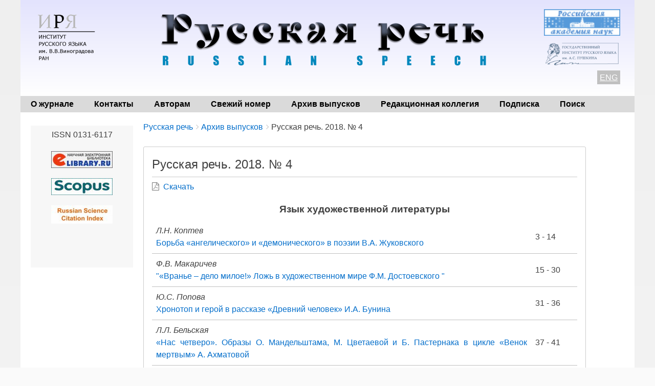

--- FILE ---
content_type: text/html; charset=UTF-8
request_url: https://www.russkayarech.ru/ru/archive/2018-4
body_size: 8517
content:
<!DOCTYPE html>
<html lang="ru" dir="ltr" class="no-js adaptivetheme">
  <head>
    <link href="https://www.russkayarech.ru/themes/pixture_reloaded/images/touch-icons/Icon-60.png" rel="apple-touch-icon" sizes="60x60" /><link href="https://www.russkayarech.ru/themes/pixture_reloaded/images/touch-icons/Icon-76.png" rel="apple-touch-icon" sizes="76x76" /><link href="https://www.russkayarech.ru/themes/pixture_reloaded/images/touch-icons/Icon-60-2x.png" rel="apple-touch-icon" sizes="120x120" /><link href="https://www.russkayarech.ru/themes/pixture_reloaded/images/touch-icons/Icon-76-2x.png" rel="apple-touch-icon" sizes="152x152" />
    <meta charset="utf-8" />
<meta name="Generator" content="Drupal 9 (https://www.drupal.org)" />
<meta name="MobileOptimized" content="width" />
<meta name="HandheldFriendly" content="true" />
<meta name="viewport" content="width=device-width, initial-scale=1.0" />
<link rel="icon" href="/sites/default/files/favicon.ico" type="image/vnd.microsoft.icon" />
<link rel="alternate" hreflang="ru" href="https://www.russkayarech.ru/ru/archive/2018-4" />
<link rel="alternate" hreflang="en" href="https://www.russkayarech.ru/en/archive/2018-4" />
<link rel="canonical" href="https://www.russkayarech.ru/ru/archive/2018-4" />
<link rel="shortlink" href="https://www.russkayarech.ru/ru/node/654" />

    <link rel="dns-prefetch" href="//cdnjs.cloudflare.com"><title>Русская речь. 2018. № 4 | Русская речь</title>
    <link rel="stylesheet" media="all" href="/sites/default/files/css/css_e8bgWqp1PFwgJdLSc8GCCp1ItI_Xp_I_8t_Y774VwzE.css" />
<link rel="stylesheet" media="all" href="/sites/default/files/css/css_gP0x8JDyn4nUeGR_206GUcvMhELyfwJUcUy1rrg0ULI.css" />

    <script src="/core/assets/vendor/modernizr/modernizr.min.js?v=3.11.7"></script>
<script src="/core/misc/modernizr-additional-tests.js?v=3.11.7"></script>

  </head><body  class="layout-type--flex-builder user-logged-out path-not-frontpage path-node path-ru-archive-2018-4 page-node-type--zhurnal theme-name--pixture-reloaded">
        <a href="#block-pixture-reloaded-content" class="visually-hidden focusable skip-link">Перейти к основному содержанию</a>
    
      <div class="dialog-off-canvas-main-canvas" data-off-canvas-main-canvas>
    
<div class="page js-layout">
  <div data-at-row="header" class="l-header l-row">
  
  <header class="l-pr page__row pr-header" role="banner" id="masthead">
    <div class="l-rw regions container pr-header__rw arc--1 hr--1" data-at-regions="">
      <div  data-at-region="1" class="l-r region pr-header__header-first" id="rid-header-first"><div id="block-headerblock" class="l-bl block block-config-provider--block-content block-plugin-id--block-content-6d052dc3-6fb4-4e00-a32c-4f761402f31e block--type-basic block--view-mode-full">
  <div class="block__inner">

    <div class="block__content"><div class="clearfix text-formatted field field-block-content--body field-formatter-text-default field-name-body field-type-text-with-summary field-label-hidden has-single"><div class="field__items"><div class="field__item"><style>
.htab {
border: none;
}
.htab td {
border: none;
}
.htab tr {
border: none;
}
.htab tr:hover {
background-color: inherit;
}
</style>
<table style="width: 100%; margin-bottom: 0;" class="htab">
<tr>
<td style="width: 150px; vertical-align: top;">
<a href="http://ruslang.ru"><img src='/images/logo2.png' align="left" style="margin-top: 5px;"></a>
</td>
<td style="text-align: center;  vertical-align: top; padding-bottom: 0px;">
<a href="/"><img src='/images/topsite2.png' ></a>
</td>
<td style="color: black; width: 165px; text-align: right;  vertical-align: top;">
<div align="center" style="margin-bottom: 10px;"><a href="http://www.ras.ru/index.aspx"><img alt="Российская академия наук" border="0" src="/images/ban2.gif" width="150" /></a></div>

<div align="center" style="margin-bottom: 10px;"><a href="https://www.pushkin.institute/"><img alt="Государственный институт русского языка им. А.С. Пушкина" border="0" src="/images/pushkin.png" width="150" /></a></div>
<span style="background-color: silver; color: white; padding: 5px;"><u><a href="/en/archive/2018-4">ENG</a></u></span>
</td>
</tr>
</table>
</div></div>
</div>
</div></div>
</div>
</div>
    </div>
  </header>
  
</div>
<div data-at-row="navbar" class="l-navbar l-row">
  
  <div class="l-pr page__row pr-navbar" id="navbar">
    <div class="l-rw regions container pr-navbar__rw arc--1 hr--1" data-at-regions="">
      <div  data-at-region="1" class="l-r region pr-navbar__navbar" id="rid-navbar"><svg style="display:none;">
    <symbol id="rm-toggle__icon--open" viewBox="0 0 1792 1792" preserveAspectRatio="xMinYMid meet">
    <path class="rm-toggle__icon__path" d="M1664 1344v128q0 26-19 45t-45 19h-1408q-26 0-45-19t-19-45v-128q0-26 19-45t45-19h1408q26 0 45 19t19 45zm0-512v128q0 26-19 45t-45 19h-1408q-26 0-45-19t-19-45v-128q0-26 19-45t45-19h1408q26 0 45 19t19 45zm0-512v128q0 26-19 45t-45 19h-1408q-26 0-45-19t-19-45v-128q0-26 19-45t45-19h1408q26 0 45 19t19 45z"/>
  </symbol>
    <symbol id="rm-toggle__icon--close" viewBox="0 0 1792 1792" preserveAspectRatio="xMinYMid meet">
    <path class="rm-toggle__icon__path" d="M1490 1322q0 40-28 68l-136 136q-28 28-68 28t-68-28l-294-294-294 294q-28 28-68 28t-68-28l-136-136q-28-28-28-68t28-68l294-294-294-294q-28-28-28-68t28-68l136-136q28-28 68-28t68 28l294 294 294-294q28-28 68-28t68 28l136 136q28 28 28 68t-28 68l-294 294 294 294q28 28 28 68z"/>
  </symbol>
</svg>
<nav aria-labelledby="block-pixture-reloaded-main-menu-menu" id="block-pixture-reloaded-main-menu" class="l-bl rm-block rm-config-provider--system rm-plugin-id--system-menu-block-main js-hide">
  <div class="rm-block__inner">
    <div class="rm-toggle">
      <button class="rm-toggle__link un-button" role='button' aria-expanded="false">
                <svg class="rm-toggle__icon">
          <use id="rm-toggle__icon--use" xlink:href="#rm-toggle__icon--open"></use>
        </svg>
                <span class="rm-toggle__label" id="block-pixture-reloaded-main-menu-menu">Главное меню</span>
      </button>
    </div><div class="rm-block__content" id="rm-content">
        <span id="rm-accordion-trigger" class="hidden">
            <button class="rm-accordion-trigger un-button" role='button' aria-expanded="false">
              <svg class="rm-accordion-trigger__icon" viewBox="0 0 1792 1792" preserveAspectRatio="xMinYMid meet"><path d="M1600 736v192q0 40-28 68t-68 28h-416v416q0 40-28 68t-68 28h-192q-40 0-68-28t-28-68v-416h-416q-40 0-68-28t-28-68v-192q0-40 28-68t68-28h416v-416q0-40 28-68t68-28h192q40 0 68 28t28 68v416h416q40 0 68 28t28 68z"/></svg>
                            <span class="visually-hidden">Toggle sub-menu</span>
            </button>
          </span>
    <ul class="menu odd menu-level-1 menu-name--main">      
                          
      
            <li class="menu__item menu__item-title--о-журнале" id="menu-name--main__-">

        <span class="menu__link--wrapper">
          <a href="/ru/about" class="menu__link" data-drupal-link-system-path="node/1">О журнале</a>
        </span>

        
      </li>      
                          
      
            <li class="menu__item menu__item-title--контакты" id="menu-name--main__">

        <span class="menu__link--wrapper">
          <a href="/ru/contacts" class="menu__link" data-drupal-link-system-path="node/6">Контакты</a>
        </span>

        
      </li>      
                          
      
            <li class="menu__item menu__item-title--авторам" id="menu-name--main__">

        <span class="menu__link--wrapper">
          <a href="/ru/author_guidelines" class="menu__link" data-drupal-link-system-path="node/3">Авторам</a>
        </span>

        
      </li>      
                          
      
            <li class="menu__item menu__item-title--свежий-номер" id="menu-name--main__-">

        <span class="menu__link--wrapper">
          <a href="/ru/archive/2025-6" class="menu__link" data-drupal-link-system-path="node/8429">Свежий номер</a>
        </span>

        
      </li>      
                          
      
            <li class="menu__item menu__item-title--архив-выпусков" id="menu-name--main__-">

        <span class="menu__link--wrapper">
          <a href="/ru/archive" class="menu__link" data-drupal-link-system-path="node/20">Архив выпусков</a>
        </span>

        
      </li>      
                          
      
            <li class="menu__item menu__item-title--редакционная-коллегия" id="menu-name--main__-">

        <span class="menu__link--wrapper">
          <a href="/ru/editorial_information" class="menu__link" data-drupal-link-system-path="node/2">Редакционная коллегия</a>
        </span>

        
      </li>      
                          
      
            <li class="menu__item menu__item-title--подписка" id="menu-name--main__">

        <span class="menu__link--wrapper">
          <a href="/ru/subscriptions" class="menu__link" data-drupal-link-system-path="node/30">Подписка</a>
        </span>

        
      </li>      
                          
      
            <li class="menu__item menu__item-title--поиск" id="menu-name--main__">

        <span class="menu__link--wrapper">
          <a href="/ru/search-article" class="menu__link" data-drupal-link-system-path="search-article">Поиск</a>
        </span>

        
      </li></ul>
  

</div></div>
</nav>
</div>
    </div>
  </div>
  
</div>
<div data-at-row="highlighted" class="l-highlighted l-row">
  
  <div class="l-pr page__row pr-highlighted" id="highlighted">
    <div class="l-rw regions container pr-highlighted__rw arc--1 hr--1" data-at-regions="">
      <div  data-at-region="1" class="l-r region pr-highlighted__highlighted" id="rid-highlighted"><div class="l-bl block--messages" id="system-messages-block" data-drupal-messages><div data-drupal-messages-fallback class="hidden"></div></div></div>
    </div>
  </div>
  
</div>
<div data-at-row="main" class="l-main l-row">
  
  <div class="l-pr page__row pr-main regions-multiple" id="main-content">
    <div class="l-rw regions container pr-main__rw arc--2 hr--1-2" data-at-regions="">
      <div  data-at-region="1" data-at-block-count="4" class="l-r region pr-main__content" id="rid-content"><div role="navigation" aria-labelledby="block-breadcrumbs-menu" id="block-breadcrumbs" class="l-bl block block-breadcrumbs block-config-provider--system block-plugin-id--system-breadcrumb-block">
  <div class="block__inner">

    
    <h2 class="visually-hidden block__title block-breadcrumbs__title" id="block-breadcrumbs-menu"><span>Breadcrumbs</span></h2>
    
      <div class="breadcrumb">
    <nav class="is-responsive is-horizontal" data-at-responsive-list>
      <div class="is-responsive__list">
        <h3 class="visually-hidden breadcrumb__title">You are here:</h3>
        <ol class="breadcrumb__list"><li class="breadcrumb__list-item is-responsive__item"><a href="/ru" class="breadcrumb__link">Русская речь</a></li><li class="breadcrumb__list-item is-responsive__item"><a href="/ru/archive" class="breadcrumb__link">Архив выпусков</a></li><li class="breadcrumb__list-item is-responsive__item"><span class="breadcrumb__link">Русская речь. 2018. № 4</span></li></ol>
      </div>
    </nav>
  </div></div>
</div>
<main id="block-pixture-reloaded-content" class="l-bl block block-main-content" role="main">
  
  <article data-history-node-id="654" role="article" class="node node--id-654 node--type-zhurnal node--view-mode-full">
  <div class="node__container">

    <header class="node__header"><h1 class="node__title"><span class="field field-name-title field-formatter-string field-type-string field-label-hidden">Русская речь. 2018. № 4</span>
</h1></header>

  <div class="node__content clearfix">
  
  
         
  
    
  <div><span class="file file--mime-application-pdf file--application-pdf">
  <a href="/sites/default/files/journals/2018/2018-4.pdf">Скачать</a> 
  </span></div> 
  
      
   
  
   

  
<div class="field field--name-field-soderzhanie field--type-viewfield field--label-hidden">
  
    
        
<div class="field__item field__item-label-hidden">
  
    
      <div class="views-element-container element-container-wrapper"><div class="view view-stati-zhurnala view-id-stati_zhurnala view-display-id-block_1 js-view-dom-id-bef3fe352c87d4fa28348fe88570109c32a676556c39184ac8b36459f00547a1">
  
    
      
      <div class="view-content view-rows">
      <table class="table views-table views-view-table cols-0">
      <caption class="table__caption caption"><div class="view-cont-title">Язык художественной литературы</div></caption>
          <div class="view-cont-title">Язык художественной литературы</div>
            </caption>
      <tbody class="table__body">
                <tr class="table__row odd">
                                                                                        <td class="views-field views-field-title table__cell"><em>Л.Н. Коптев</em><br>
<a href="/ru/archive/2018-4/3-14" hreflang="ru">Борьба «ангелического» и «демонического» в поэзии В.А. Жуковского </a>          </td>
                                                                                        <td class="views-field views-field-field-kon-stranica table__cell">3  - 14           </td>
              </tr>
                <tr class="table__row even">
                                                                                        <td class="views-field views-field-title table__cell"><em>Ф.В. Макаричев</em><br>
<a href="/ru/archive/2018-4/15-30" hreflang="ru">&quot;«Вранье – дело милое!» Ложь в художественном мире Ф.М.  Достоевского 	&quot;</a>          </td>
                                                                                        <td class="views-field views-field-field-kon-stranica table__cell">15  - 30           </td>
              </tr>
                <tr class="table__row odd">
                                                                                        <td class="views-field views-field-title table__cell"><em>Ю.С. Попова</em><br>
<a href="/ru/archive/2018-4/31-36" hreflang="ru">Хронотоп и герой в рассказе «Древний человек» И.А. Бунина                      </a>          </td>
                                                                                        <td class="views-field views-field-field-kon-stranica table__cell">31  - 36           </td>
              </tr>
                <tr class="table__row even">
                                                                                        <td class="views-field views-field-title table__cell"><em>Л.Л. Бельская</em><br>
<a href="/ru/archive/2018-4/37-41" hreflang="ru">«Нас четверо». Образы О. Мандельштама, М. Цветаевой и Б. Пастернака в цикле «Венок мертвым» А. Ахматовой </a>          </td>
                                                                                        <td class="views-field views-field-field-kon-stranica table__cell">37  - 41           </td>
              </tr>
                <tr class="table__row odd">
                                                                                        <td class="views-field views-field-title table__cell"><em>Ю.Г. Захарова</em><br>
<a href="/ru/archive/2018-4/42-48" hreflang="ru">Неологизмы в письмах Н.С. Лескова </a>          </td>
                                                                                        <td class="views-field views-field-field-kon-stranica table__cell">42  - 48           </td>
              </tr>
      </tbody>
</table>
<table class="table views-table views-view-table cols-0">
      <caption class="table__caption caption"><div class="view-cont-title">Переводы и переводчики </div></caption>
          <div class="view-cont-title">Переводы и переводчики </div>
            </caption>
      <tbody class="table__body">
                <tr class="table__row odd">
                                                                                        <td class="views-field views-field-title table__cell"><em>М.А. Тарасова</em><br>
<a href="/ru/archive/2018-4/49-57" hreflang="ru">Человек в пространстве языка поэзии                                                             </a>          </td>
                                                                                        <td class="views-field views-field-field-kon-stranica table__cell">49  - 57           </td>
              </tr>
                <tr class="table__row even">
                                                                                        <td class="views-field views-field-title table__cell"><em>А.Т. Хроленко</em><br>
<a href="/ru/archive/2018-4/58-63" hreflang="ru">Уроки экофилологии. Писатели В.В. Розанов и В.Т.  Шаламов о сбережении русского языка                                                                       </a>          </td>
                                                                                        <td class="views-field views-field-field-kon-stranica table__cell">58  - 63           </td>
              </tr>
      </tbody>
</table>
<table class="table views-table views-view-table cols-0">
      <caption class="table__caption caption"><div class="view-cont-title">Культура речи</div></caption>
          <div class="view-cont-title">Культура речи</div>
            </caption>
      <tbody class="table__body">
                <tr class="table__row odd">
                                                                                        <td class="views-field views-field-title table__cell"><em>А.Б. Бушев</em><br>
<a href="/ru/archive/2018-4/64-67" hreflang="ru">Звуковой архив Малого театра </a>          </td>
                                                                                        <td class="views-field views-field-field-kon-stranica table__cell">64  - 67           </td>
              </tr>
                <tr class="table__row even">
                                                                                        <td class="views-field views-field-title table__cell"><em>Е.М. Ручимская</em><br>
<a href="/ru/archive/2018-4/68-73" hreflang="ru">Ч и Щ в глагольных формах 1-го лица единственного числа                     </a>          </td>
                                                                                        <td class="views-field views-field-field-kon-stranica table__cell">68  - 73           </td>
              </tr>
                <tr class="table__row odd">
                                                                                        <td class="views-field views-field-title table__cell"><em>Н.Н. Вольская, А.И. Давыдова</em><br>
<a href="/ru/archive/2018-4/74-81" hreflang="ru">От «военных успехов» к «варварским деяниям»: эвфемизация в печатных СМИ </a>          </td>
                                                                                        <td class="views-field views-field-field-kon-stranica table__cell">74  - 81           </td>
              </tr>
                <tr class="table__row even">
                                                                                        <td class="views-field views-field-title table__cell"><em>М.Н. Крылова</em><br>
<a href="/ru/archive/2018-4/82-88" hreflang="ru">«Не могу не сравнивать…»                                                                               </a>          </td>
                                                                                        <td class="views-field views-field-field-kon-stranica table__cell">82  - 88           </td>
              </tr>
      </tbody>
</table>
<table class="table views-table views-view-table cols-0">
      <caption class="table__caption caption"><div class="view-cont-title">ИЗ ИСТОРИИ КУЛЬТУРЫ И ПИСЬМЕННОСТИ </div></caption>
          <div class="view-cont-title">ИЗ ИСТОРИИ КУЛЬТУРЫ И ПИСЬМЕННОСТИ </div>
            </caption>
      <tbody class="table__body">
                <tr class="table__row odd">
                                                                                        <td class="views-field views-field-title table__cell"><em>Е. Э. Базаров</em><br>
<a href="/ru/archive/2018-4/95-100" hreflang="ru">Учинить выдачу – выдать. Некоторые полузнаменательные глаголы делового языка XVIII века (на материале памятников забайкальской деловой письменности)</a>          </td>
                                                                                        <td class="views-field views-field-field-kon-stranica table__cell">95  - 100           </td>
              </tr>
                <tr class="table__row even">
                                                                                        <td class="views-field views-field-title table__cell"><em>З. К. Тарланов</em><br>
<a href="/ru/archive/2018-4/101-107" hreflang="ru">&quot;Закон как текст 	&quot;</a>          </td>
                                                                                        <td class="views-field views-field-field-kon-stranica table__cell">101  - 107           </td>
              </tr>
      </tbody>
</table>
<table class="table views-table views-view-table cols-0">
      <caption class="table__caption caption"><div class="view-cont-title">Ономастика</div></caption>
          <div class="view-cont-title">Ономастика</div>
            </caption>
      <tbody class="table__body">
                <tr class="table__row odd">
                                                                                        <td class="views-field views-field-title table__cell"><em>О.Л. Довгий</em><br>
<a href="/ru/archive/2018-4/108-116" hreflang="ru">Система имен персонажей в сатирах А.Д. Кантемира                                   </a>          </td>
                                                                                        <td class="views-field views-field-field-kon-stranica table__cell">108  - 116           </td>
              </tr>
      </tbody>
</table>
<table class="table views-table views-view-table cols-0">
      <caption class="table__caption caption"><div class="view-cont-title">Из истории слов и выражений </div></caption>
          <div class="view-cont-title">Из истории слов и выражений </div>
            </caption>
      <tbody class="table__body">
                <tr class="table__row odd">
                                                                                        <td class="views-field views-field-title table__cell"><em>А. А. Шунейко</em><br>
<a href="/ru/archive/2018-4/117-121" hreflang="ru">Элементарно, Ватсон                                                                                       </a>          </td>
                                                                                        <td class="views-field views-field-field-kon-stranica table__cell">117  - 121           </td>
              </tr>
      </tbody>
</table>
<table class="table views-table views-view-table cols-0">
      <caption class="table__caption caption"><div class="view-cont-title">Среди книг</div></caption>
          <div class="view-cont-title">Среди книг</div>
            </caption>
      <tbody class="table__body">
                <tr class="table__row odd">
                                                                                        <td class="views-field views-field-title table__cell"><em>О. В. Никитин</em><br>
<a href="/ru/archive/2018-4/122-126" hreflang="ru">В.Г. Костомаров. Язык текущего момента: понятие правильности                                   </a>          </td>
                                                                                        <td class="views-field views-field-field-kon-stranica table__cell">122  - 126           </td>
              </tr>
      </tbody>
</table>

    </div>
  
          </div>
</div>

  </div>

    </div>



  </div>
</article>

  
</main>
</div><div  data-at-region="2" class="l-r region pr-main__sidebar-first" id="rid-sidebar-first"><div id="block-rightblock" class="l-bl block block-config-provider--block-content block-plugin-id--block-content-bb98839d-50cc-4c7a-b060-86bc76a18853 block--type-basic block--view-mode-full">
  <div class="block__inner">

    <div class="block__content"><div class="clearfix text-formatted field field-block-content--body field-formatter-text-default field-name-body field-type-text-with-summary field-label-hidden has-single"><div class="field__items"><div class="field__item"><p class="text-align-center">ISSN 0131-6117</p>

<p class="text-align-center"><a href="https://elibrary.ru/title_about.asp?id=8204"><img class="ban" src="/images/elib.jpg" /></a></p>

<p class="text-align-center"><a href="https://www.scopus.com/sourceid/21101047446"><img class="ban" src="/images/scopus.jpg" /></a></p>

<p class="text-align-center"><a href="http://wokinfo.com/products_tools/multidisciplinary/rsci/"><img class="ban" src="/images/rsci.jpg" /></a></p>

<p class="text-align-center">
<!-- Yandex.Metrika counter -->
<script type="text/javascript" >
   (function(m,e,t,r,i,k,a){m[i]=m[i]||function(){(m[i].a=m[i].a||[]).push(arguments)};
   m[i].l=1*new Date();
   for (var j = 0; j < document.scripts.length; j++) {if (document.scripts[j].src === r) { return; }}
   k=e.createElement(t),a=e.getElementsByTagName(t)[0],k.async=1,k.src=r,a.parentNode.insertBefore(k,a)})
   (window, document, "script", "https://mc.yandex.ru/metrika/tag.js", "ym");

   ym(91675675, "init", {
        clickmap:true,
        trackLinks:true,
        accurateTrackBounce:true
   });
</script>
<noscript><div><img src="https://mc.yandex.ru/watch/91675675" style="position:absolute; left:-9999px;" alt="" /></div></noscript>
<!-- /Yandex.Metrika counter -->

</p>

<p>&nbsp;</p>
</div></div>
</div>
</div></div>
</div>
</div>
    </div>
  </div>
  
</div>
<div data-at-row="footer" class="l-footer l-row">
  
  <footer class="l-pr page__row pr-footer" role="contentinfo" id="footer">
    <div class="l-rw regions container pr-footer__rw arc--1 hr--1" data-at-regions="">
      <div  data-at-region="1" class="l-r region pr-footer__footer" id="rid-footer"><div id="block-bottomblock" class="l-bl block block-config-provider--block-content block-plugin-id--block-content-152fa60b-5481-4af4-ac02-a8be7f33752e block--type-basic block--view-mode-full">
  <div class="block__inner">

    <div class="block__content"><div class="clearfix text-formatted field field-block-content--body field-formatter-text-default field-name-body field-type-text-with-summary field-label-hidden has-single"><div class="field__items"><div class="field__item"><div style="color: black; padding: 0px 20px 0px 0px; float: left;"><b>© 2020 «Русская речь»</b><br /><em>Адрес редакции: 119019, Москва, ул. Волхонка, 18/2, Институт русского языка им. В.В. Виноградова РАН</em><br /><em>Телефон: (+7 495) </em> 695-26-60 (секретарь)<br /><em>Электронная почта: </em><a href="mailto:rus-rech@mail.ru">rus-rech@mail.ru</a></div>

<div align="right" style="color: navy; padding: 20px; font-size: 14px; font-weight: bold;"><a href="/ru/user"><u>Вход на сайт</u></a></div>
</div></div>
</div>
</div></div>
</div>
</div>
    </div>
  </footer>
  
</div>

  <div data-at-row="attribution" class="l-attribution l-row"><div class="l-pr attribution"><div class="l-rw"><a href="//drupal.org/project/at_theme" class="attribution__link" target="_blank">Design by Adaptive Theme</a></div></div></div>
</div>

  </div>

    
    <script type="application/json" data-drupal-selector="drupal-settings-json">{"path":{"baseUrl":"\/","scriptPath":null,"pathPrefix":"ru\/","currentPath":"node\/654","currentPathIsAdmin":false,"isFront":false,"currentLanguage":"ru"},"pluralDelimiter":"\u0003","suppressDeprecationErrors":true,"ajaxPageState":{"theme":"pixture_reloaded","libraries":"at_core\/at.accordion,at_core\/at.breakpoints,at_core\/at.responsivelists,at_core\/at.responsivemenus,at_core\/at.settings,back_to_top\/back_to_top_icon,back_to_top\/back_to_top_js,ckeditor_accordion\/accordion.frontend,pixture_reloaded\/base,pixture_reloaded\/ckeditor,pixture_reloaded\/color,pixture_reloaded\/comment,pixture_reloaded\/contact,pixture_reloaded\/custom_css,pixture_reloaded\/custom_css_file,pixture_reloaded\/fontfaceobserver,pixture_reloaded\/fonts,pixture_reloaded\/image_styles,pixture_reloaded\/jquery_ui,pixture_reloaded\/language,pixture_reloaded\/pixture_reloaded.layout.page,pixture_reloaded\/responsive_menus,pixture_reloaded\/responsive_menus_accordion,pixture_reloaded\/responsive_menus_dropmenu,pixture_reloaded\/responsive_menus_slidedown,pixture_reloaded\/responsive_tables,pixture_reloaded\/search,pixture_reloaded\/taxonomy,system\/base,views\/views.module"},"back_to_top":{"back_to_top_button_trigger":100,"back_to_top_prevent_on_mobile":true,"back_to_top_prevent_in_admin":false,"back_to_top_button_type":"image","back_to_top_button_text":"Back to top"},"ckeditorAccordion":{"accordionStyle":{"collapseAll":1,"keepRowsOpen":null,"animateAccordionOpenAndClose":1,"openTabsWithHash":1}},"pixture_reloaded":{"at_responsivemenus":{"bp":"all and (min-width: 60.0625em)","default":"ms-slidedown","responsive":"ms-dropmenu","acd":{"acd_load":true,"acd_default":true,"acd_responsive":false,"acd_both":false}},"at_breakpoints":{"at_core_simple_wide":{"breakpoint":"wide","mediaquery":"all and (min-width: 60.0625em)"},"at_core_simple_tablet-isolate":{"breakpoint":"tablet-isolate","mediaquery":"all and (min-width: 45.0625em) and (max-width: 60em)"},"at_core_simple_mobile":{"breakpoint":"mobile","mediaquery":"all and (max-width: 45em)"}}},"user":{"uid":0,"permissionsHash":"917dc72a5b595cabbf8bec342db5d601f89fc3273446e99a43ced5687b17cbb3"}}</script>
<script src="/sites/default/files/js/js_QA1obIQ_InIlB0s_S7BZMoCogFAOn8QkHJy1qGvUhSc.js"></script>
<script src="/modules/contrib/ckeditor_accordion/js/accordion.frontend.js?t8srkr"></script>
<script src="https://cdnjs.cloudflare.com/ajax/libs/fontfaceobserver/2.1.0/fontfaceobserver.js"></script>
<script src="/sites/default/files/js/js_3qsBwlBT4S5s_g2k1F2J_gUJoq40PwPMG3AS2n2kTcM.js"></script>
<script src="https://cdnjs.cloudflare.com/ajax/libs/enquire.js/2.1.6/enquire.min.js"></script>
<script src="/sites/default/files/js/js_zt-OUkWDXc6NIPvhqxbVcFB_ML6r4zHrUyJt2L2U02M.js"></script>

  </body>
</html>


--- FILE ---
content_type: application/javascript
request_url: https://www.russkayarech.ru/sites/default/files/js/js_zt-OUkWDXc6NIPvhqxbVcFB_ML6r4zHrUyJt2L2U02M.js
body_size: 6617
content:
!function(t,n,o){"use strict";Drupal.behaviors.atdoubleTap={attach:function(){t.fn.doubleTapToGo=function(i){return!!("ontouchstart"in n||navigator.msMaxTouchPoints||navigator.userAgent.toLowerCase().match(/windows phone os 7/i))&&("unbind"===i?this.each(function(){t(this).off(),t(o).off("click touchstart MSPointerDown",handleTouch)}):this.each(function(){var n=!1;t(this).on("click",function(o){var i=t(this);i[0]!=n[0]&&(o.preventDefault(),n=i)}),t(o).on("click touchstart MSPointerDown",function(o){for(var i=!0,a=t(o.target).parents(),c=0;c<a.length;c++)a[c]==n[0]&&(i=!1);i&&(n=!1)})}),this)}}}}(jQuery,window,document);

!function(e,a,r){"use strict";Drupal.behaviors.atrM={attach:function(o,n){function t(a){a.preventDefault(),a.stopPropagation(),e(this).toggleClass("is-open--parent"),"true"==e(this).attr("aria-expanded")?e(this).attr("aria-expanded","false"):"false"==e(this).attr("aria-expanded")&&e(this).attr("aria-expanded","true"),e(this).parent().next(".is-child").toggleClass("is-open--child")}function i(a){var r=e("#rm-accordion-trigger").html();e(a).each(function(){0==e(this).next(".rm-accordion-trigger").length&&e(this).after(r);var a=e(this).parent().parent().attr("id");e(this).next().attr("aria-controls",a+"__child-menu"),e(this).parent().next(".is-child").attr("id",a+"__child-menu")})}if(e(".rm-block").removeClass("js-hide"),r.matchMedia("only screen").matches){var s=n[n.ajaxPageState.theme].at_responsivemenus,c=s.default,l=s.responsive,d=".rm-block .rm-toggle__link",m=s.acd.acd_default,u=s.acd.acd_responsive,p=s.acd.acd_both,_=s.acd.acd_load;e(d,o).on("click",function(r){r.preventDefault(),r.stopPropagation(),e(a.body).toggleClass("rm-is-open"),"true"==e(this).attr("aria-expanded")?(e(this).attr("aria-expanded","false"),e("#rm-toggle__icon--use").attr("xlink:href","#rm-toggle__icon--open")):"false"==e(this).attr("aria-expanded")&&(e(this).attr("aria-expanded","true"),e("#rm-toggle__icon--use").attr("xlink:href","#rm-toggle__icon--close")),e(a).one("click",function(r){0===e(".rm-block").has(r.target).length&&(e(a.body).removeClass("rm-is-open"),e(d).attr("aria-expanded","false"),e("#rm-toggle__icon--use").attr("xlink:href","#rm-toggle__icon--open"))})}),enquire.register(s.bp,{setup:function(){e(a.body).addClass(c),e(".rm-block").parent(".l-r").addClass("rm-region").parent(".l-rw").addClass("rm-row"),"ms-dropmenu"==c&&e(".rm-block__content li:has(ul)").doubleTapToGo(),1==m&&1==_&&(e(".rm-block .menu-level-1").addClass("ms-accordion"),e.ready(i(".ms-accordion .is-parent__wrapper .menu__link")),e(".ms-accordion .rm-accordion-trigger",o).on("click",t))},match:function(){"ms-none"!==l&&l!==c&&(e(a.body).removeClass(c).addClass(l),1==_&&(1==u?0==p&&(e(".rm-block .menu-level-1").addClass("ms-accordion"),e.ready(i(".ms-accordion .is-parent__wrapper .menu__link")),e(".ms-accordion .rm-accordion-trigger",o).on("click",t)):(e(".ms-accordion .rm-accordion-trigger").remove(),e(".rm-block .menu-level-1").removeClass("ms-accordion"),e(".rm-block .menu").removeClass("is-open--child"))),"ms-dropmenu"==l?e(".rm-block__content li:has(ul)").doubleTapToGo():e(".rm-block__content li:has(ul)").doubleTapToGo("unbind"))},unmatch:function(){e(a.body).addClass(c),1==_&&(1==m?0==p&&(e(".rm-block .menu-level-1").addClass("ms-accordion"),e.ready(i(".ms-accordion .is-parent__wrapper .menu__link")),e(".ms-accordion .rm-accordion-trigger",o).on("click",t)):(e(".ms-accordion .rm-accordion-trigger").remove(),e(".rm-block .menu-level-1").removeClass("ms-accordion"),e(".rm-block .menu").removeClass("is-open--child"))),"ms-dropmenu"==c?e(".rm-block__content li:has(ul)").doubleTapToGo():e(".rm-block__content li:has(ul)").doubleTapToGo("unbind"),l!==c&&e(a.body).removeClass(l)}})}}}}(jQuery,document,window);

/**
* DO NOT EDIT THIS FILE.
* See the following change record for more information,
* https://www.drupal.org/node/2815083
* @preserve
**/
Drupal.debounce = function (func, wait, immediate) {
  var timeout;
  var result;
  return function () {
    for (var _len = arguments.length, args = new Array(_len), _key = 0; _key < _len; _key++) {
      args[_key] = arguments[_key];
    }
    var context = this;
    var later = function later() {
      timeout = null;
      if (!immediate) {
        result = func.apply(context, args);
      }
    };
    var callNow = immediate && !timeout;
    clearTimeout(timeout);
    timeout = setTimeout(later, wait);
    if (callNow) {
      result = func.apply(context, args);
    }
    return result;
  };
};;
!function(i,s,e){"use strict";function t(t,a){var n=i(a);i(e).on("resize.lists",s.debounce(function(s){n.addClass("is-horizontal");var e=n.find(".is-responsive__list"),t=0;e.find(".is-responsive__item").each(function(){t+=i(this).outerWidth(!0)}),1==e.outerWidth(!0)<=t?n.removeClass("is-horizontal").addClass("is-vertical"):n.removeClass("is-vertical").addClass("is-horizontal")},150)).trigger("resize.lists")}s.behaviors.atRL={attach:function(s){var e=i(s).find("[data-at-responsive-list]");e.length&&e.once().each(t)}}}(jQuery,Drupal,window);

!function(t,a,e){"use strict";Drupal.behaviors.atBP={attach:function(t,n){if(a.matchMedia("only screen").matches){var i=n[n.ajaxPageState.theme].at_breakpoints;for(var o in i)i.hasOwnProperty(o)&&function(t,a){enquire.register(a,{match:function(){e.body.classList.add("bp--"+t)},unmatch:function(){e.body.classList.remove("bp--"+t)}})}(o.split("_").join("-"),i[o].mediaquery)}}}}(jQuery,window,document);

window.matchMedia||(window.matchMedia=function(){"use strict";var e=window.styleMedia||window.media;if(!e){var t=document.createElement("style"),i=document.getElementsByTagName("script")[0],n=null;t.type="text/css";t.id="matchmediajs-test";i.parentNode.insertBefore(t,i);n="getComputedStyle"in window&&window.getComputedStyle(t,null)||t.currentStyle;e={matchMedium:function(e){var i="@media "+e+"{ #matchmediajs-test { width: 1px; } }";if(t.styleSheet){t.styleSheet.cssText=i}else{t.textContent=i}return n.width==="1px"}}}return function(t){return{matches:e.matchMedium(t||"all"),media:t||"all"}}}());
;
(function(){if(window.matchMedia&&window.matchMedia("all").addListener){return false}var e=window.matchMedia,i=e("only all").matches,n=false,t=0,a=[],r=function(i){clearTimeout(t);t=setTimeout(function(){for(var i=0,n=a.length;i<n;i++){var t=a[i].mql,r=a[i].listeners||[],o=e(t.media).matches;if(o!==t.matches){t.matches=o;for(var s=0,l=r.length;s<l;s++){r[s].call(window,t)}}}},30)};window.matchMedia=function(t){var o=e(t),s=[],l=0;o.addListener=function(e){if(!i){return}if(!n){n=true;window.addEventListener("resize",r,true)}if(l===0){l=a.push({mql:o,listeners:s})}s.push(e)};o.removeListener=function(e){for(var i=0,n=s.length;i<n;i++){if(s[i]===e){s.splice(i,1)}}};return o}})();
;
